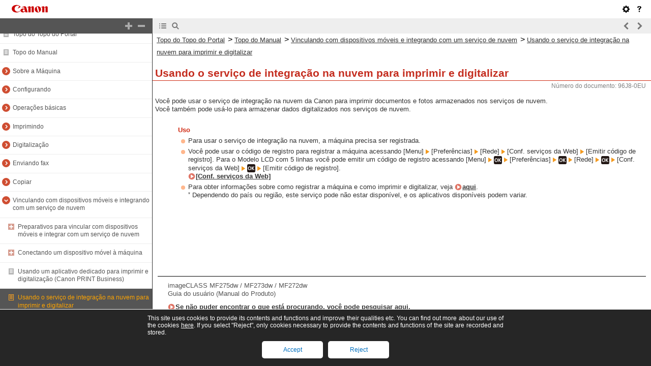

--- FILE ---
content_type: text/html
request_url: https://oip.manual.canon/USRMA-7871-zz-SSM-270-ptBR/contents/devu-mobile-cloud_service_prt_scan.html
body_size: 1584
content:
<!DOCTYPE html PUBLIC "-//W3C//DTD XHTML 1.1//EN" "http://www.w3.org/TR/xhtml11/DTD/xhtml11.dtd"><html xml:lang="pt" xmlns="http://www.w3.org/1999/xhtml"><head><meta name="Generator" content="CAESAR" /><meta http-equiv="Content-Type" content="application/xhtml+xml; charset=UTF-8" /><meta http-equiv="content-style-type" content="text/css" /><meta http-equiv="content-script-type" content="text/javascript" /><meta http-equiv="X-UA-Compatible" content="IE=edge" /><meta name="keywords" content="08012_devu" /><meta name="description" content="Você pode usar o serviço de integração na nuvem da Canon para imprimir documentos e fotos armazenados nos serviços de nuvem.Você também pode usá-lo para armazenar dados digitalizados nos serviços de nuvem." /><title>Usando o serviço de integração na nuvem para imprimir e digitalizar</title><link href="styles/style000/style.css" rel="alternate stylesheet" type="text/css" disabled="disabled" title="local" /><script type="text/javascript" charset="UTF-8" src="../jsons/resource.json"></script><script type="text/javascript" charset="UTF-8" src="../jsons/toc.json"></script><script type="text/javascript" charset="UTF-8" src="../scripts/loader.js"></script></head><body><div id="id_header" class="nocontent"><table cellpadding="0" cellspacing="0"><tr><th class="header"><span id="id_res_canon_logo"></span><span id="id_res_guide_name"></span></th><td class="header" id="id_header_include"></td></tr><tr><th class="bar" id="id_tabs"><button id="id_res_contents" class="tab_active" accesskey="c"></button><button id="id_res_search" class="tab_inactive" accesskey="s"></button></th><td class="bar"><button id="id_res_bar_icon_previous" accesskey="b" style="display: none;"></button><label id="id_res_bar_label_previous" for="id_res_bar_icon_previous"></label><button id="id_res_bar_icon_next" accesskey="n" style="display: none;"></button><label id="id_res_bar_label_next" for="id_res_bar_icon_next"></label><button id="id_res_bar_icon_print" accesskey="p" style="display: none;"></button><label id="id_res_bar_label_print" for="id_res_bar_icon_print"></label></td></tr></table></div><div id="id_panel" class="nocontent"><div id="id_panel_toc" style="display:None;"><div id="id_panel_label"><label id="id_res_chapter"></label><select id="id_chapter_select"></select></div><div id="id_toc_open_close"><a id="id_res_open_toc_all" href="#"></a><a id="id_res_close_toc_all" href="#"></a></div><ul id="id_toc"></ul><div id="id_print_all"><a id="id_res_print_all" href="#"></a></div></div><div id="id_panel_search" style="display:None;"></div></div><!--CONTENT_START--><div id="id_content"><h1><a id="08012_h1_01"></a>Usando o serviço de integração na nuvem para imprimir e digitalizar</h1><div class="lead">Você pode usar o serviço de integração na nuvem da Canon para imprimir documentos e fotos armazenados nos serviços de nuvem.<br />Você também pode usá-lo para armazenar dados digitalizados nos serviços de nuvem.</div><div class="title_level1"><span class="color_red">Uso</span></div><div class="list_level1">Para usar o serviço de integração na nuvem, a máquina precisa ser registrada.</div><div class="list_level1">Você pode usar o código de registro para registrar a máquina acessando [Menu] <img src="./images/book_images/b_in_arrow_right.gif" alt="" /> [Preferências] <img src="./images/book_images/b_in_arrow_right.gif" alt="" /> [Rede] <img src="./images/book_images/b_in_arrow_right.gif" alt="" /> [Conf. serviços da Web] <img src="./images/book_images/b_in_arrow_right.gif" alt="" /> [Emitir código de registro]. Para o Modelo LCD com 5 linhas você pode emitir um código de registro acessando [Menu] <img src="./images/book_images/b_in_arrow_right.gif" alt="" /> <img src="./images/book_images/b_key_ok_ic_5LUI.gif" alt="" /> <img src="./images/book_images/b_in_arrow_right.gif" alt="" /> [Preferências] <img src="./images/book_images/b_in_arrow_right.gif" alt="" /> <img src="./images/book_images/b_key_ok_ic_5LUI.gif" alt="" /> <img src="./images/book_images/b_in_arrow_right.gif" alt="" /> [Rede] <img src="./images/book_images/b_in_arrow_right.gif" alt="" /> <img src="./images/book_images/b_key_ok_ic_5LUI.gif" alt="" /> <img src="./images/book_images/b_in_arrow_right.gif" alt="" /> [Conf. serviços da Web] <img src="./images/book_images/b_in_arrow_right.gif" alt="" /> <img src="./images/book_images/b_key_ok_ic_5LUI.gif" alt="" /> <img src="./images/book_images/b_in_arrow_right.gif" alt="" /> [Emitir código de registro].<br /><a href="devu-set_menu_list-pref-nw.html#11007_h2_18">[Conf. serviços da Web]</a></div><div class="list_level1">Para obter informações sobre como registrar a máquina e como imprimir e digitalizar, veja <a href="javascript:window.open(fncGetResourceByResourceId('cloud_service_url'));void(0);">aqui</a>.<br /><span class="superscript">*</span> Dependendo do país ou região, este serviço pode não estar disponível, e os aplicativos disponíveis podem variar.</div></div><!--CONTENT_END--><div id="id_footer" class="nocontent"><table cellpadding="0" cellspacing="0"><tr><th><span id="id_res_copy_right"></span></th><td id="id_footer_include"></td></tr></table></div><div id="id_breadcrumbs" class="nocontent"><a href="../index.html" id="id_res_home"></a> &gt; <a href="devu-mobile.html" id="id_level_1" toc_id="devu-mobile" title="Vinculando com dispositivos móveis e integrando com um serviço de nuvem" >Vinculando com dispositivos móveis e integrando com um serviço de nuvem</a> &gt; <a id="id_level_2" toc_id="devu-mobile-cloud_service_prt_scan" title="Usando o serviço de integração na nuvem para imprimir e digitalizar" >Usando o serviço de integração na nuvem para imprimir e digitalizar</a></div><div id="id_document_number">96J8-0EU</div></body></html>

--- FILE ---
content_type: application/x-javascript
request_url: https://oip.manual.canon/USRMA-7871-zz-SSM-270-ptBR/scripts/loader.js
body_size: 1066
content:
try {
	var langdir = 'ltr';
	var head = document.getElementsByTagName('head')[0];

	// resource.jsonのロード
	var o = eval(constant);

	// アセットモードの判定
	var asset_mode = o[0]['asset_mode'];

	// フレームパスの取得
	var frame_path = o[0]['frame_path'];

	// フレームのバージョン
	var frame_version = o[0]['frame_version'];
	if (frame_version) {
		frame_path = frame_path.replace(/v1/, frame_version);
	}

	// テンプレートパスの取得
	var template_path = o[0]['template_path'];

	// テンプレート種別の取得
	var template_type = o[0]['template_type'];

	strWindowType = 'MAIN';
	var path_mod = '../';
	if ((strWindowType == 'HOME') || (strWindowType == 'HOME_TOC')) {
		path_mod = '';
	}

	// search.json
	var script = document.createElement('script');
	script.type = 'text/javascript';
	script.charset = 'utf-8';
	script.src = path_mod + 'jsons/search.json';
	head.appendChild(script);

	// 共通アセットをロード
	// --------------------------------------------------------------------------------------------
	if (asset_mode == 'web') {

		// string.json
		try {
			var script = document.createElement('script');
			script.type = 'text/javascript';
			script.charset = 'utf-8';
			script.src = '/strings/string.json?loader';
			script.id = 'string_json';
			head.appendChild(script);
		} catch (e) {
		}

		// frame_style.css
		var link = document.createElement('link');
		link.rel = 'stylesheet';
		link.type = 'text/css';
		link.href = frame_path + "styles/frame_style_min.css";
		head.appendChild(link);

		// 目次モードの判定
		//var toc_mode = o[0]['toc_mode'];
		//if (toc_mode == 'json') {

			// frame_toc.css
			var link = document.createElement('link');
			link.rel = 'stylesheet';
			link.type = 'text/css';
			link.href = frame_path + 'styles/frame_toc_json.css';
			head.appendChild(link);
		//}

		// style.css
		var link = document.createElement('link');
		link.rel = 'stylesheet';
		link.type = 'text/css';
		link.href = template_path + 'style.css';
		head.appendChild(link);

		// location (ISO 3166-1 Alpha-2)
		try {
			var req = new XMLHttpRequest();
			req.open('GET', '/location', false);
			req.send(null);
			var viewer_country = req.responseText;
		} catch (e) {
		}

		var script = document.createElement('script');
		script.type = 'text/javascript';
		script.charset = 'utf-8';
		if (template_type == 'ne') {
			script.src = frame_path + 'scripts/main_ne_min.js'; // main_ne_min | main_ne
		} else {
			script.src = frame_path + 'scripts/main_min.js'; // main_min | main
		}
		head.appendChild(script);

	// 配下にあるアセットをロード
	// --------------------------------------------------------------------------------------------
	} else {

		// フレームパスを直下にセット
		var frame_path = '../';

		// テンプレートパスを直下にセット
		var template_path = '../contents/styles/style000/';

		// frame_style.css
		var link = document.createElement('link');
		link.rel = 'stylesheet';
		link.type = 'text/css';
		link.href = frame_path + "styles/frame_style_min.css";
		head.appendChild(link);

		// 目次モードの判定
		//var toc_mode = o[0]['toc_mode'];
		//if (toc_mode == 'json') {

			// frame_toc.css
			var link = document.createElement('link');
			link.rel = 'stylesheet';
			link.type = 'text/css';
			link.href = frame_path + 'styles/frame_toc_json.css';
			head.appendChild(link);
		//}

		// style.css
		var link = document.createElement('link');
		link.rel = 'stylesheet';
		link.type = 'text/css';
		link.href = template_path + 'style.css';
		head.appendChild(link);

		// 統合スクリプト
		var script = document.createElement('script');
		script.type = 'text/javascript';
		script.charset = 'utf-8';
		if (template_type == 'ne') {
			script.src = frame_path + 'scripts/main_ne_min.js'; // main_ne_min | main_ne
		} else {
			script.src = frame_path + 'scripts/main_min.js'; // main_min | main
		}
		head.appendChild(script);
	}

	// 電話番号認識無効化（onloadではタイミングが遅い）
	// <meta name="format-detection" content="telephone=no" />
	var meta = document.createElement('meta');
	meta.setAttribute('name', 'format-detection');
	meta.setAttribute('content', 'telephone=no');
	head.appendChild(meta);

} catch (e) {
}